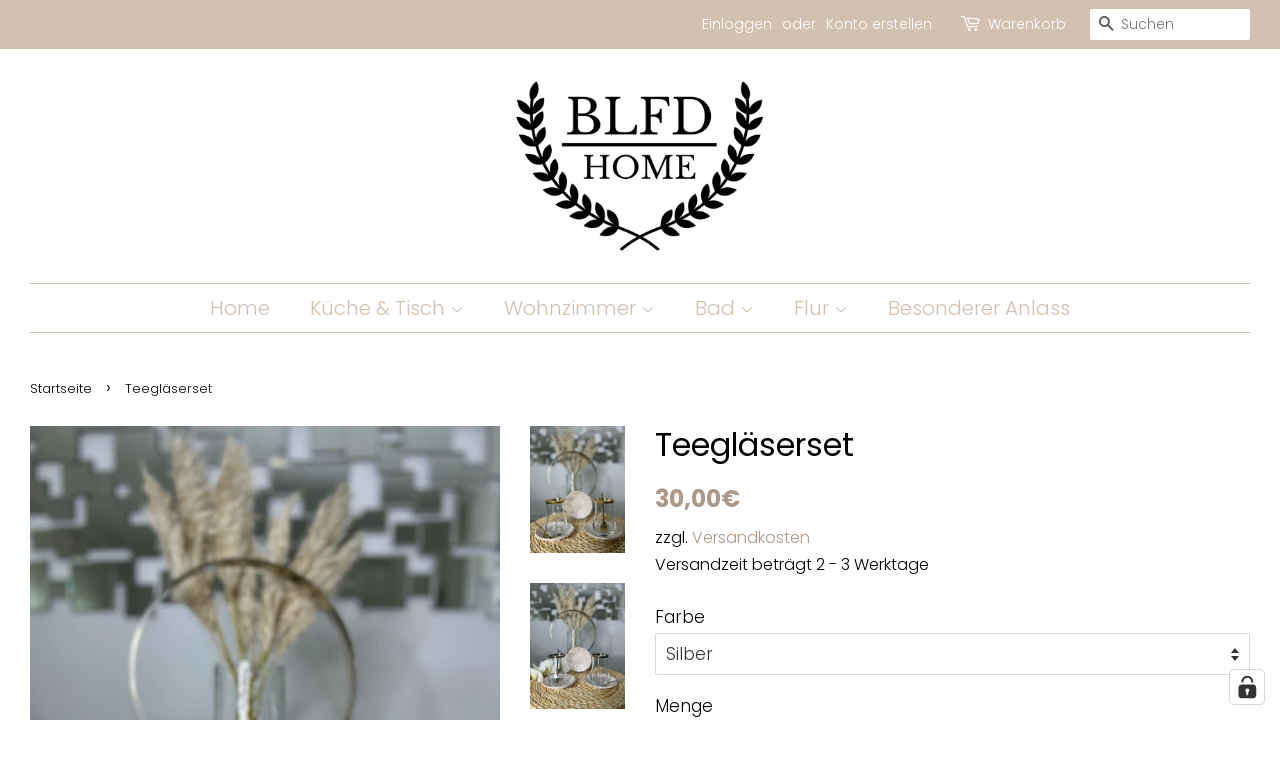

--- FILE ---
content_type: application/javascript; charset=utf-8
request_url: https://cs.complianz.io/cookie-solution/confs/js/40946678.js
body_size: -229
content:
_cmplc.csRC = { consApiKey: 'SiopjgvqvrtmyvyibZxP6zi5ps7qAGa1', brand: 'Complianz', publicId: 'dfe6c0d5-e505-4cc2-85ce-acf76a9a0520', floatingGroup: false };
_cmplc.csEnabled = true;
_cmplc.csPurposes = [];
_cmplc.csFeatures = {"geolocation_setting":true,"compliance_solution_white_labeling":1,"rejection_recovery":false,"full_customization":true,"multiple_languages":true,"mobile_app_integration":false};
_cmplc.csT = null;
_cmplc.googleConsentModeV2 = true;


--- FILE ---
content_type: image/svg+xml
request_url: https://trust.conversionbear.com/static/badges/sofort_color.svg
body_size: 10925
content:
<svg width="115" height="80" viewBox="0 0 115 80" fill="none" xmlns="http://www.w3.org/2000/svg">
<g clip-path="url(#clip0)">
<path d="M89.1493 26.8152C88.5492 28.4462 87.472 29.4552 85.4228 29.4552H85.4152L84.3549 29.4535L86.1671 24.5177H87.1982C89.0846 24.519 89.7892 25.0757 89.1493 26.8152V26.8152ZM94.5874 22.3064C93.666 20.966 91.7901 20.3077 88.852 20.3049H82.0498L74.6923 40.7142H80.9421L83.6164 33.53C83.7469 33.8247 85.3254 40.7142 85.3254 40.7142H91.8946C91.8946 40.7142 90.6999 35.6517 89.8211 33.6068C89.5949 33.0819 89.3595 32.4921 89.0452 32.0007C90.9007 31.3039 93.5893 29.8092 94.7024 26.7783C95.387 24.9155 95.3471 23.4117 94.5874 22.3064V22.3064ZM31.7917 20.293H20.2058C18.3787 20.293 16.6052 20.293 15.0149 21.1072C13.4248 21.9227 12.022 23.5537 10.9411 26.8148C10.7069 27.5168 10.5827 28.1206 10.5671 28.6442C10.551 29.1717 10.6411 29.6182 10.838 30.007C11.0811 30.4803 11.4752 30.9274 11.968 31.3037C12.4611 31.6788 13.0519 31.9859 13.6881 32.1815C13.713 32.188 14.0472 32.2847 14.452 32.4007C14.8442 32.5152 15.2358 32.6315 15.6269 32.7498C15.8015 32.8038 15.9946 32.8741 16.1692 32.9797C16.3436 33.0842 16.4995 33.2244 16.5984 33.4201C16.6631 33.5515 16.6983 33.6954 16.7016 33.8419C16.7057 33.9937 16.6804 34.1575 16.6208 34.3296C16.4729 34.7737 16.248 35.0577 15.82 35.2335C15.393 35.4068 14.7627 35.4636 13.808 35.4716H1.88519L0 40.7007H12.7626C13.9627 40.7007 16.1584 40.7007 18.2681 39.7953C20.3779 38.8899 22.4014 37.0802 23.2578 33.4596C23.5805 32.0982 23.4812 30.9905 22.9525 30.1196C22.4239 29.248 21.4654 28.6178 20.0722 28.2134C20.0722 28.2134 19.7601 28.1218 19.3931 28.015C19.0266 27.9092 18.6048 27.7874 18.3882 27.7243C18.0314 27.6212 17.7576 27.4122 17.5954 27.1466C17.4338 26.8821 17.3849 26.5597 17.4774 26.2303C17.5725 25.8896 17.8039 25.616 18.1382 25.4282C18.4742 25.2408 18.9154 25.1375 19.4298 25.1375H26.8479C26.8996 25.0604 26.9469 24.9787 26.9997 24.902C28.3552 22.9659 29.9953 21.3994 31.7917 20.293" fill="#EE7F00"/>
<path d="M37.234 30.4014C35.5028 35.188 34.2455 36.3934 32.3539 36.3934H32.3502C30.5071 36.3905 29.861 35.2131 31.5861 30.4494C32.8733 26.8924 34.5418 24.6171 36.5588 24.6171H36.5601C38.4795 24.62 38.9194 25.743 37.234 30.4014V30.4014ZM43.1757 22.2034C42.1657 20.7444 40.4382 20.0024 38.034 20C36.4606 20 34.9343 20.3648 33.5024 21.0471C31.4563 22.0251 29.6006 23.6577 28.0856 25.8239C27.1023 27.2304 26.2605 28.8589 25.5995 30.6818C24.3554 34.1225 24.3701 36.9144 25.6418 38.7541C26.3636 39.7933 27.8609 41.036 30.9078 41.0384H30.9196C36.4701 41.0384 40.6152 37.3638 43.2392 30.1161C43.9319 28.1969 44.8467 24.6188 43.1757 22.2034V22.2034ZM65.3575 20.2914H53.5497C50.2488 20.2914 47.7918 21.9781 46.6309 25.1359L41.0225 40.699H47.1664L50.048 32.6977L55.478 32.7022L57.0221 28.4177L51.6102 28.4139L52.4812 25.9328C52.6639 25.4887 53.0974 25.1346 53.7331 25.1346C54.0864 25.1346 58.0714 25.1358 60.1351 25.1371C60.1879 25.0604 60.2355 24.977 60.2884 24.9003C61.6428 22.9643 63.561 21.3978 65.3575 20.2914V20.2914ZM70.7279 30.4014C68.9979 35.188 67.7405 36.3934 65.849 36.3934H65.8451C64.001 36.3905 63.3574 35.2131 65.0812 30.4494C66.3671 26.8924 68.0367 24.6171 70.0537 24.6171H70.0564C71.9746 24.62 72.4146 25.743 70.7279 30.4014V30.4014ZM76.671 22.2034C75.6596 20.7444 73.9333 20.0024 71.5275 20C69.9558 20 68.4294 20.3648 66.9988 21.0471C64.9515 22.0251 63.0969 23.6577 61.5807 25.8239C60.596 27.2304 59.7551 28.8589 59.0947 30.6818C57.8504 34.1225 57.8652 36.9144 59.1382 38.7541C59.8581 39.7933 61.3561 41.036 64.4054 41.0384H64.4135C69.9665 41.0384 74.1116 37.3638 76.733 30.1161C77.4282 28.1969 78.3419 24.6188 76.671 22.2034" fill="#EE7F00"/>
<path d="M94.8676 20.3047C95.2628 20.6207 95.6038 20.981 95.8882 21.3938C96.614 22.4515 96.8927 23.7094 96.7276 25.1505H100.448L94.8385 40.7179H100.443L106.054 25.1505H113.254L115 20.3048H94.8676V20.3047Z" fill="#EE7F00"/>
<path d="M10.1362 43.8186C10.004 44.1834 9.83871 44.4397 9.64185 44.5855C9.44491 44.7319 9.14747 44.805 8.74978 44.805C8.35218 44.805 8.10867 44.7348 8.02284 44.5932C7.93659 44.453 7.95781 44.2062 8.08495 43.8504C8.21994 43.479 8.38214 43.2223 8.57649 43.0786C8.77084 42.9358 9.06714 42.8633 9.46483 42.8633C9.86284 42.8633 10.1059 42.9331 10.1959 43.0708C10.2858 43.2094 10.266 43.4579 10.1362 43.8186ZM6.74823 43.8186C6.6164 44.1834 6.45379 44.4397 6.25814 44.5855C6.0638 44.7319 5.76749 44.805 5.36989 44.805C4.97058 44.805 4.72878 44.7348 4.64002 44.5932C4.55046 44.453 4.57022 44.2062 4.69841 43.8504C4.83194 43.479 4.99722 43.2223 5.19279 43.0786C5.38843 42.9358 5.68425 42.8633 6.07675 42.8633C6.48003 42.8633 6.72596 42.9331 6.8122 43.0708C6.89917 43.2094 6.87796 43.4579 6.74823 43.8186ZM8.56345 52.0564C8.33971 52.6774 8.04778 53.2329 7.68936 53.7233C7.33281 54.2151 6.91788 54.6299 6.44326 54.9683C5.96986 55.3084 5.44244 55.5659 4.86223 55.7442C4.28072 55.9213 3.65532 56.0096 2.98384 56.0096C2.35318 56.0096 1.81524 55.9307 1.37123 55.7706C0.926978 55.6121 0.590188 55.3702 0.359884 55.0464C0.13128 54.7223 0.0124042 54.3208 0.00187694 53.8367C-0.00743563 53.3547 0.105042 52.7902 0.33737 52.1423L2.55838 45.9798C2.57814 45.927 2.6098 45.8808 2.65596 45.8387C2.70115 45.7978 2.76965 45.7631 2.85962 45.7368C2.94837 45.7116 3.06077 45.6902 3.19552 45.6748C3.33027 45.6588 3.49798 45.6504 3.70042 45.6504C3.89753 45.6504 4.05722 45.6588 4.18023 45.6748C4.30323 45.6901 4.3996 45.7116 4.46851 45.7368C4.53556 45.7631 4.57953 45.7978 4.59767 45.8387C4.61622 45.8809 4.61622 45.927 4.59767 45.9798L2.44201 51.9613C2.29682 52.3643 2.21981 52.7134 2.21211 53.0068C2.2041 53.3031 2.25689 53.5462 2.37059 53.7393C2.4855 53.9336 2.65207 54.0777 2.87266 54.1738C3.09365 54.2705 3.36209 54.3191 3.67775 54.3191C3.99762 54.3191 4.30323 54.2692 4.59127 54.1697C4.88093 54.0711 5.15175 53.9241 5.39216 53.7348C5.63558 53.5445 5.85617 53.3104 6.05327 53.0303C6.24883 52.7513 6.41144 52.4343 6.53963 52.0786L8.73658 45.9798C8.75659 45.927 8.78817 45.8808 8.83416 45.8387C8.88081 45.7978 8.94656 45.7631 9.0337 45.7368C9.12123 45.7116 9.23363 45.6902 9.37081 45.6748C9.50702 45.6588 9.67481 45.6504 9.87037 45.6504C10.0672 45.6504 10.2264 45.6588 10.3478 45.6748C10.4679 45.6901 10.563 45.7116 10.6305 45.7368C10.6995 45.7631 10.7405 45.7978 10.7562 45.8387C10.7723 45.8809 10.7723 45.927 10.7523 45.9798L8.56345 52.0564ZM17.3507 48.5241C17.4234 48.3202 17.4576 48.1395 17.4536 47.9769C17.4508 47.8138 17.406 47.681 17.3202 47.5737C17.2343 47.4669 17.1084 47.3847 16.9406 47.3264C16.7716 47.2696 16.531 47.2405 16.2151 47.2405H15.1839L14.2365 49.8706H15.3757C15.6704 49.8706 15.9176 49.8363 16.1188 49.765C16.3208 49.6948 16.5007 49.5986 16.6605 49.4757C16.82 49.3542 16.9603 49.2094 17.0767 49.046C17.1907 48.885 17.2829 48.7095 17.3507 48.5241V48.5241ZM16.3064 52.8623C16.3896 52.6272 16.4282 52.4183 16.4158 52.2318C16.4053 52.0469 16.3475 51.8922 16.2443 51.7666C16.1387 51.6412 15.9823 51.5443 15.7734 51.477C15.5648 51.408 15.2753 51.3755 14.9039 51.3755H13.6943L12.6568 54.2556H14.1293C14.4136 54.2556 14.6621 54.2268 14.8778 54.1668C15.0904 54.1082 15.293 54.0182 15.479 53.8997C15.6625 53.7822 15.8263 53.6357 15.9705 53.4612C16.1133 53.2866 16.2245 53.0874 16.3064 52.8623V52.8623ZM18.4477 52.7923C18.3178 53.1517 18.1514 53.4781 17.9464 53.772C17.7431 54.0626 17.5145 54.3216 17.2606 54.5465C17.0066 54.7696 16.7287 54.9638 16.4318 55.1256C16.1324 55.2879 15.8181 55.4214 15.4934 55.5242C15.1639 55.6299 14.826 55.7073 14.4833 55.7557C14.1385 55.806 13.7631 55.8299 13.36 55.8299H10.6937C10.5231 55.8299 10.3976 55.7797 10.3169 55.6764C10.2379 55.5757 10.2404 55.4107 10.3222 55.1795L13.5054 46.3471C13.5885 46.1181 13.7062 45.9529 13.8594 45.8497C14.0128 45.7482 14.1743 45.6978 14.3445 45.6978H16.864C17.4785 45.6978 17.981 45.7494 18.3693 45.8538C18.7581 45.9582 19.0608 46.1155 19.2763 46.3285C19.4919 46.5384 19.6186 46.8067 19.657 47.1306C19.6968 47.4547 19.6372 47.8351 19.4788 48.2738C19.3909 48.5172 19.2755 48.7497 19.1347 48.9668C18.9965 49.181 18.8347 49.3791 18.6525 49.5574C18.4674 49.7358 18.2635 49.8936 18.0445 50.0282C17.8222 50.1643 17.5843 50.2726 17.3333 50.3559C17.5979 50.4087 17.8265 50.4999 18.0209 50.6308C18.2136 50.762 18.3618 50.9296 18.4662 51.1359C18.5706 51.3423 18.6248 51.5837 18.6286 51.8602C18.6315 52.1367 18.5719 52.4471 18.4477 52.7923V52.7923ZM25.9455 55.0241C25.8915 55.1747 25.8386 55.3019 25.7895 55.4034C25.7393 55.5053 25.6915 55.587 25.6417 55.649C25.5939 55.7129 25.545 55.7579 25.4959 55.7867C25.4474 55.8159 25.3995 55.8304 25.3522 55.8304H20.313C20.144 55.8304 20.0186 55.7788 19.9391 55.6769C19.8584 55.575 19.8597 55.41 19.9428 55.1801L23.1259 46.3476C23.2078 46.1173 23.327 45.9521 23.4787 45.8506C23.632 45.7487 23.7949 45.6971 23.9652 45.6971H28.9725C29.0198 45.6971 29.0556 45.7116 29.0819 45.7367C29.11 45.7631 29.1229 45.8097 29.1273 45.8729C29.1298 45.9389 29.1178 46.0234 29.0943 46.1238C29.0702 46.227 29.0305 46.3553 28.9738 46.5114C28.921 46.6582 28.8693 46.7825 28.8204 46.8844C28.77 46.9855 28.7228 47.0676 28.6737 47.1311C28.6246 47.1935 28.5774 47.2386 28.5309 47.2674C28.4848 47.2962 28.4383 47.3111 28.3906 47.3111H24.8098L23.9191 49.7853H26.95C26.9966 49.7853 27.0333 49.8002 27.0624 49.8277C27.0902 49.8567 27.1071 49.902 27.1114 49.961C27.1151 50.0221 27.1046 50.1026 27.081 50.2046C27.0568 50.3065 27.0201 50.4294 26.9672 50.576C26.9115 50.7278 26.8599 50.8521 26.8112 50.9516C26.7636 51.0507 26.7158 51.1311 26.6672 51.1905C26.6208 51.2503 26.5721 51.2936 26.5243 51.3205C26.4753 51.3465 26.4293 51.36 26.3816 51.36H23.352L22.3222 54.2174H25.9336C25.9808 54.2174 26.018 54.232 26.0473 54.26C26.0751 54.2888 26.0908 54.3339 26.0933 54.3969C26.0974 54.4593 26.0869 54.5427 26.0627 54.6441C26.0381 54.745 25.9996 54.873 25.9455 55.0241V55.0241ZM35.5093 48.6883C35.6296 48.3554 35.6575 48.0722 35.59 47.8435C35.5227 47.6136 35.3348 47.4523 35.0271 47.3574C34.9345 47.331 34.8247 47.3111 34.6978 47.2949C34.5723 47.2794 34.3924 47.2714 34.1598 47.2714H33.2449L32.2101 50.145H33.2493C33.5389 50.145 33.8029 50.1107 34.0462 50.0394C34.2893 49.9692 34.505 49.8697 34.6953 49.7418C34.884 49.6177 35.0502 49.4626 35.1869 49.2829C35.3228 49.106 35.4302 48.9079 35.5093 48.6883V48.6883ZM35.6601 55.5635C35.6388 55.6216 35.6111 55.6703 35.5768 55.7087C35.5421 55.7472 35.4816 55.7801 35.3944 55.8069C35.3073 55.8329 35.1879 55.8515 35.0334 55.8623C34.8799 55.8714 34.6741 55.8768 34.4146 55.8768C34.1983 55.8768 34.0263 55.8715 33.9008 55.8623C33.7765 55.8515 33.6814 55.8317 33.6165 55.8025C33.5516 55.7748 33.5119 55.7368 33.4963 55.6931C33.4815 55.6494 33.4765 55.5954 33.4777 55.5328L33.3944 53.2697C33.3771 53.0134 33.3536 52.786 33.3218 52.5879C33.2887 52.3894 33.2331 52.2243 33.1565 52.0911C33.0771 51.9574 32.966 51.8583 32.8262 51.7906C32.6859 51.722 32.5049 51.6877 32.2895 51.6877H31.6535L30.2618 55.5472C30.243 55.6005 30.209 55.648 30.1611 55.6888C30.1122 55.7309 30.045 55.7639 29.9575 55.7908C29.8716 55.8172 29.7606 55.8382 29.6244 55.8539C29.4897 55.8688 29.322 55.8766 29.1208 55.8766C28.9239 55.8766 28.7628 55.8687 28.6372 55.8539C28.5102 55.8382 28.4138 55.8172 28.3461 55.7908C28.2763 55.7639 28.2353 55.7309 28.2195 55.6888C28.2037 55.648 28.205 55.6005 28.2236 55.5472L31.5386 46.3472C31.6218 46.1173 31.7395 45.9521 31.8931 45.8502C32.0447 45.7487 32.2076 45.6971 32.3778 45.6971H34.9754C35.2384 45.6971 35.4538 45.7037 35.6204 45.7141C35.771 45.7223 35.9213 45.7352 36.0712 45.7528C36.4545 45.8094 36.7809 45.91 37.0534 46.05C37.3255 46.1911 37.5329 46.3752 37.6759 46.6026C37.8188 46.83 37.8939 47.0982 37.9019 47.4077C37.9083 47.7193 37.8386 48.075 37.6946 48.4765C37.5715 48.8178 37.418 49.1257 37.2317 49.4061C37.0489 49.6811 36.8322 49.9321 36.5868 50.1531C36.3421 50.3725 36.07 50.5628 35.7683 50.7254C35.4671 50.8867 35.1433 51.0176 34.7968 51.1165C34.9189 51.1875 35.0291 51.2772 35.1234 51.3823C35.2185 51.4868 35.2965 51.6135 35.3588 51.7629C35.4222 51.911 35.4711 52.0814 35.5054 52.2704C35.5395 52.4624 35.5634 52.6778 35.5755 52.9184L35.7009 54.9142C35.706 55.1112 35.706 55.2565 35.6984 55.3476C35.6917 55.4392 35.6787 55.5118 35.6601 55.5635V55.5635ZM48.3373 55.305C48.2621 55.431 48.1825 55.5311 48.0994 55.6069C48.0187 55.6819 47.9168 55.7401 47.7938 55.7784C47.6708 55.8185 47.5216 55.8444 47.3472 55.8577C47.1726 55.8714 46.9521 55.8776 46.6892 55.8776C46.3941 55.8776 46.1601 55.8714 45.9872 55.8577C45.8139 55.8445 45.6817 55.8185 45.5929 55.7784C45.5034 55.74 45.4489 55.6819 45.4295 55.6069C45.4109 55.5311 45.4109 55.431 45.4295 55.305L46.1389 48.8852H46.1234L42.2899 55.305C42.221 55.4255 42.1495 55.5246 42.0757 55.5984C42.0016 55.6756 41.9067 55.7334 41.7918 55.7742C41.675 55.8167 41.5285 55.8444 41.35 55.8576C41.1729 55.8713 40.9414 55.8775 40.6575 55.8775C40.3587 55.8775 40.1208 55.8713 39.9475 55.8576C39.7733 55.8444 39.6423 55.8184 39.5536 55.7784C39.464 55.7399 39.4095 55.6818 39.3914 55.6068C39.3716 55.5311 39.3685 55.431 39.3834 55.305L40.2897 46.466C40.3111 46.2774 40.3373 46.1288 40.3716 46.0232C40.4051 45.9163 40.4631 45.8333 40.5506 45.7759C40.635 45.7194 40.7538 45.6835 40.9059 45.6703C41.0567 45.6575 41.2656 45.6504 41.5285 45.6504C41.7718 45.6504 41.9621 45.6541 42.1023 45.6623C42.241 45.6703 42.3415 45.6888 42.4049 45.7164C42.4657 45.747 42.5 45.7878 42.5067 45.8435C42.5135 45.8976 42.5055 45.9743 42.4855 46.0734L41.4478 53.8329H41.4571L46.0626 46.1275C46.1179 46.0301 46.1749 45.9479 46.2316 45.8861C46.2873 45.8238 46.3614 45.7746 46.4539 45.7417C46.5465 45.7073 46.6639 45.6835 46.8092 45.6703C46.9535 45.6575 47.141 45.6504 47.374 45.6504C47.6224 45.6504 47.8181 45.6558 47.9621 45.6665C48.1059 45.6773 48.2108 45.6996 48.2791 45.7325C48.3468 45.7668 48.3866 45.8158 48.4009 45.8778C48.4141 45.9402 48.4128 46.0243 48.3955 46.1275L47.5114 53.8329H47.5275L52.0741 46.0957C52.1195 46.0139 52.1655 45.9426 52.2144 45.8814C52.2606 45.8225 52.3268 45.7746 52.4115 45.7416C52.4959 45.7073 52.6084 45.6835 52.7474 45.6703C52.886 45.6574 53.0762 45.6503 53.3208 45.6503C53.547 45.6503 53.7216 45.6574 53.8445 45.6703C53.9656 45.6835 54.0452 45.7192 54.0824 45.7759C54.1165 45.8333 54.1111 45.9187 54.0636 46.0313C54.0147 46.1424 53.9328 46.2955 53.8165 46.4885L48.3373 55.305ZM58.8519 55.0241C58.8063 55.153 58.7543 55.2796 58.6962 55.4034C58.6458 55.5053 58.598 55.587 58.5478 55.649C58.5003 55.7129 58.4514 55.7579 58.4022 55.7867C58.3537 55.8159 58.306 55.8304 58.2583 55.8304H53.2197C53.0504 55.8304 52.925 55.7788 52.8443 55.6769C52.7649 55.575 52.7661 55.41 52.8494 55.1801L56.0324 46.3476C56.1143 46.1173 56.2335 45.9521 56.3852 45.8506C56.5388 45.7487 56.7014 45.6971 56.8716 45.6971H61.879C61.9264 45.6971 61.9623 45.7116 61.9885 45.7367C62.0164 45.7631 62.0307 45.8097 62.0337 45.8729C62.035 45.9389 62.0245 46.0234 62.0003 46.1238C61.9766 46.227 61.937 46.3553 61.8802 46.5114C61.8361 46.6387 61.7845 46.7632 61.7256 46.8844C61.6778 46.9855 61.6293 47.0676 61.5802 47.1311C61.5313 47.1935 61.4834 47.2386 61.4373 47.2674C61.3914 47.2962 61.3435 47.3111 61.2971 47.3111H57.7163L56.8243 49.7853H59.8552C59.903 49.7853 59.9386 49.8002 59.9689 49.8277C59.9967 49.8567 60.0124 49.902 60.0167 49.961C60.0217 50.0221 60.0111 50.1026 59.9875 50.2046C59.9635 50.3065 59.9267 50.4294 59.8738 50.576C59.8181 50.7278 59.7665 50.8521 59.718 50.9516C59.6689 51.0507 59.6212 51.1311 59.5737 51.1905C59.5261 51.2503 59.4801 51.2936 59.4309 51.3205C59.382 51.3465 59.3346 51.36 59.2881 51.36H56.2573L55.2274 54.2174H58.8389C58.8861 54.2174 58.9233 54.232 58.9526 54.26C58.98 54.2888 58.9961 54.3339 58.9998 54.3969C59.0042 54.4593 58.9934 54.5427 58.9695 54.6441C58.9459 54.745 58.906 54.873 58.8519 55.0241V55.0241ZM63.1764 55.5481C63.1577 55.6009 63.1247 55.6477 63.0756 55.6897C63.0267 55.7305 62.9594 55.7648 62.8719 55.7899C62.7849 55.8164 62.6751 55.8375 62.5391 55.8535C62.4041 55.8692 62.2364 55.8775 62.0357 55.8775C61.8388 55.8775 61.6774 55.8692 61.5518 55.8535C61.4251 55.8375 61.3283 55.8164 61.2598 55.7899C61.1908 55.7647 61.1473 55.7305 61.1299 55.6897C61.1102 55.6476 61.1114 55.6009 61.1299 55.5481L64.5776 45.9789C64.597 45.9278 64.6304 45.8802 64.6791 45.839C64.728 45.7969 64.7983 45.7639 64.8865 45.7375C64.9765 45.7107 65.0877 45.6896 65.2237 45.6739C65.3587 45.6592 65.5239 45.6504 65.7208 45.6504C65.9215 45.6504 66.0842 45.6592 66.2084 45.6739C66.3315 45.6896 66.4277 45.7107 66.4954 45.7375C66.5643 45.7639 66.6079 45.7969 66.6265 45.839C66.6446 45.8802 66.6446 45.9278 66.6248 45.9789L63.1764 55.5481ZM73.1045 52.7923C72.9113 53.3249 72.6443 53.7917 72.3047 54.1938C71.9623 54.597 71.5765 54.9312 71.1429 55.1995C70.7104 55.4689 70.2438 55.6716 69.7458 55.8074C69.252 55.9417 68.7425 56.0097 68.2307 56.0096C67.8847 56.0096 67.5727 55.9804 67.2964 55.9238C67.0199 55.8668 66.7819 55.7982 66.5839 55.7175C66.3868 55.6356 66.2271 55.5511 66.1068 55.4624C65.9863 55.374 65.9029 55.2956 65.8621 55.2271C65.8198 55.1598 65.8054 55.062 65.8239 54.9337C65.8408 54.8054 65.8925 54.6217 65.9799 54.3811C66.0379 54.2198 66.0919 54.0836 66.1423 53.975C66.1924 53.8645 66.2416 53.7757 66.2892 53.7084C66.3367 53.6394 66.3843 53.5917 66.4347 53.5644C66.4832 53.5352 66.5336 53.5202 66.5851 53.5202C66.6576 53.5202 66.744 53.5644 66.8453 53.6489C66.9459 53.736 67.0807 53.8315 67.2502 53.9359C67.4193 54.039 67.6323 54.1351 67.8871 54.221C68.1423 54.3071 68.4597 54.3509 68.8363 54.3509C69.0847 54.3509 69.3171 54.3204 69.5357 54.2594C69.755 54.1999 69.9506 54.1153 70.1277 54.0055C70.3027 53.8966 70.4581 53.7591 70.5875 53.5986C70.7184 53.4366 70.8213 53.2539 70.8919 53.0579C70.9752 52.8276 70.983 52.6324 70.918 52.4674C70.8535 52.3019 70.7451 52.1563 70.5918 52.0295C70.4385 51.8999 70.2559 51.7812 70.0446 51.6684C69.8243 51.5526 69.6056 51.4338 69.3886 51.3119C69.1669 51.1881 68.9565 51.0452 68.7598 50.8848C68.5652 50.7282 68.4042 50.5339 68.2864 50.3136C68.1673 50.0919 68.1013 49.8299 68.0852 49.5261C68.071 49.2243 68.1397 48.8612 68.2932 48.4382C68.4674 47.9529 68.7094 47.5261 69.0215 47.1573C69.332 46.7895 69.6824 46.4845 70.0724 46.2422C70.462 45.9993 70.8838 45.818 71.3385 45.6979C71.7858 45.5785 72.2466 45.5181 72.7095 45.518C72.9474 45.518 73.1773 45.5366 73.4033 45.5725C73.6282 45.6091 73.8314 45.6584 74.0164 45.7218C74.1991 45.7838 74.3576 45.8539 74.4899 45.9332C74.6222 46.0112 74.7053 46.076 74.7371 46.1275C74.7701 46.1803 74.7887 46.2253 74.7936 46.262C74.7992 46.2978 74.7967 46.3471 74.7886 46.4059C74.7805 46.4671 74.762 46.5422 74.7331 46.6335C74.6979 46.7481 74.6599 46.8619 74.6194 46.9748C74.5637 47.1254 74.5133 47.2537 74.4686 47.3566C74.4221 47.4622 74.3799 47.5484 74.3376 47.6156C74.2943 47.6834 74.2508 47.7337 74.2053 47.7654C74.1606 47.7959 74.1077 47.8119 74.0537 47.8113C73.9967 47.8113 73.9188 47.7758 73.8209 47.7031C73.7246 47.6293 73.6003 47.5496 73.4494 47.4638C73.3002 47.3763 73.1189 47.2987 72.9064 47.2285C72.6947 47.1572 72.4462 47.1229 72.1621 47.1229C71.9399 47.1229 71.735 47.1506 71.5515 47.2051C71.3652 47.2604 71.1999 47.3355 71.0545 47.4321C70.9091 47.5286 70.7833 47.6449 70.6817 47.7808C70.5799 47.9109 70.4995 48.0565 70.4438 48.2121C70.3631 48.4358 70.3538 48.6309 70.4159 48.7947C70.4781 48.9585 70.5874 49.1055 70.7465 49.2338C70.9035 49.3605 71.0913 49.4811 71.3107 49.5934C71.5329 49.7083 71.7533 49.8269 71.9716 49.9491C72.1952 50.0746 72.4086 50.2173 72.6101 50.3759C72.8108 50.536 72.9722 50.7262 73.094 50.9482C73.2157 51.1703 73.283 51.4307 73.3003 51.7306C73.3158 52.0307 73.25 52.3853 73.1045 52.7923V52.7923ZM83.7756 52.0564C83.5507 52.6774 83.2599 53.2329 82.9034 53.7233C82.545 54.2151 82.1299 54.6299 81.6554 54.9683C81.182 55.3084 80.6561 55.5659 80.0746 55.7442C79.4931 55.9213 78.8677 56.0096 78.1949 56.0096C77.5657 56.0096 77.0277 55.9307 76.5835 55.7706C76.1395 55.6121 75.8024 55.3702 75.5721 55.0464C75.3435 54.7223 75.2237 54.3208 75.2156 53.8367C75.205 53.3547 75.3174 52.7902 75.5499 52.1423L77.7706 45.9798C77.7892 45.927 77.821 45.8808 77.8683 45.8387C77.9147 45.7978 77.9819 45.7631 78.0706 45.7368C78.1606 45.7116 78.2731 45.6902 78.4078 45.6748C78.544 45.6588 78.7117 45.6504 78.9129 45.6504C79.1098 45.6504 79.2695 45.6588 79.3925 45.6748C79.5155 45.6901 79.6118 45.7116 79.6808 45.7368C79.748 45.7631 79.7914 45.7978 79.8088 45.8387C79.8288 45.8809 79.8288 45.927 79.8088 45.9798L77.6544 51.9613C77.509 52.3643 77.4322 52.7134 77.4242 53.0068C77.4165 53.3031 77.4694 53.5462 77.583 53.7393C77.6967 53.9336 77.8645 54.0777 78.0851 54.1738C78.306 54.2705 78.5743 54.3191 78.89 54.3191C79.2086 54.3191 79.5142 54.2692 79.8037 54.1697C80.0933 54.071 80.3641 53.9239 80.6045 53.7348C80.8492 53.5445 81.0699 53.3104 81.2655 53.0303C81.4611 52.7513 81.6239 52.4343 81.7519 52.0786L83.9503 45.9798C83.9688 45.927 84.0006 45.8808 84.0466 45.8387C84.093 45.7978 84.159 45.7631 84.2459 45.7368C84.3334 45.7116 84.4459 45.6902 84.5832 45.6748C84.7205 45.6588 84.887 45.6504 85.0826 45.6504C85.2797 45.6504 85.4386 45.6588 85.5603 45.6748C85.6801 45.6901 85.7753 45.7116 85.8429 45.7368C85.9119 45.7631 85.9527 45.7978 85.9685 45.8387C85.9858 45.8809 85.9845 45.927 85.966 45.9798L83.7756 52.0564ZM93.8316 55.1095C93.788 55.2299 93.7298 55.3369 93.6532 55.4306C93.5823 55.5209 93.4979 55.5999 93.4032 55.6649C93.3128 55.7274 93.2122 55.7738 93.106 55.802C92.9988 55.8312 92.8984 55.8457 92.7992 55.8457H91.9309C91.7499 55.8457 91.6003 55.8271 91.4814 55.7904C91.3653 55.7564 91.2629 55.6864 91.1891 55.5906C91.1127 55.4953 91.053 55.3649 91.0083 55.1994C90.9647 55.0356 90.9249 54.8226 90.8903 54.5622L90.1001 49.8237C90.0547 49.5211 90.0172 49.2174 89.9877 48.9128C89.9553 48.5964 89.9355 48.2788 89.9281 47.9607H89.9124C89.7977 48.3368 89.6782 48.7114 89.5542 49.0845C89.4244 49.4712 89.2904 49.8564 89.1522 50.2401L87.2421 55.5408C87.2238 55.5924 87.1921 55.6394 87.1493 55.6818C87.106 55.7226 87.0437 55.7574 86.963 55.7862C86.8839 55.8151 86.7811 55.8379 86.658 55.8535C86.5324 55.8696 86.3765 55.8775 86.1902 55.8775C86.01 55.8775 85.8634 55.8696 85.7497 55.8535C85.6375 55.8379 85.5517 55.8151 85.4945 55.7862C85.4379 55.7574 85.405 55.7226 85.3932 55.6818C85.3826 55.6394 85.3864 55.5924 85.405 55.5408L88.6869 46.4342C88.7756 46.1886 88.9118 46.0045 89.0982 45.8815C89.2845 45.7602 89.4826 45.6984 89.6889 45.6984H90.7821C90.9778 45.6984 91.1376 45.7141 91.2593 45.7483C91.381 45.7825 91.4815 45.8394 91.5593 45.9175C91.6363 45.9955 91.6967 46.1041 91.7406 46.2426C91.783 46.3801 91.8172 46.5506 91.8426 46.7558L92.4608 50.4581C92.4943 50.6828 92.5271 50.9033 92.5601 51.1204C92.5931 51.337 92.6235 51.5539 92.6485 51.7708C92.6738 51.9862 92.6975 52.1988 92.7199 52.4092C92.7441 52.6169 92.7638 52.8253 92.782 53.0341H92.7888C92.905 52.6697 93.0304 52.2888 93.1653 51.891C93.2952 51.5119 93.4279 51.1338 93.5634 50.7568L95.2767 46.0034C95.2952 45.9506 95.3281 45.9043 95.3743 45.8619C95.4195 45.821 95.484 45.7843 95.5686 45.7524C95.653 45.7219 95.7562 45.6997 95.8792 45.686C96.0034 45.6728 96.1582 45.6663 96.3445 45.6663C96.519 45.6663 96.6644 45.6728 96.7781 45.686C96.893 45.6997 96.9764 45.7219 97.0293 45.7524C97.0833 45.7843 97.1149 45.821 97.1256 45.8619C97.1377 45.9043 97.1322 45.9506 97.1136 46.0034L93.8316 55.1095ZM107.623 47.2714C107.569 47.4239 107.515 47.5531 107.462 47.6628C107.41 47.7722 107.36 47.8613 107.315 47.9257C107.267 47.9909 107.222 48.0367 107.179 48.0634C107.135 48.0883 107.091 48.1015 107.045 48.1015C106.978 48.1015 106.887 48.054 106.769 47.9604C106.654 47.8679 106.491 47.766 106.284 47.6549C106.075 47.5468 105.815 47.4438 105.506 47.3495C105.196 47.2555 104.814 47.2096 104.358 47.2096C103.877 47.2086 103.4 47.2947 102.949 47.4635C102.496 47.6327 102.074 47.873 101.681 48.1836C101.29 48.494 100.941 48.8684 100.636 49.3033C100.329 49.7394 100.079 50.2206 99.8891 50.7477C99.6805 51.3279 99.573 51.8385 99.5668 52.28C99.56 52.72 99.6407 53.0901 99.8072 53.3864C99.9737 53.6849 100.222 53.9086 100.553 54.0609C100.883 54.2122 101.281 54.2883 101.746 54.2883C101.972 54.2883 102.209 54.2614 102.45 54.2098C102.692 54.1567 102.928 54.0779 103.154 53.9746L104 51.6255H102.1C102.008 51.6255 101.956 51.5677 101.947 51.4484C101.937 51.3312 101.984 51.1328 102.086 50.8496C102.139 50.7043 102.189 50.5813 102.238 50.4823C102.286 50.3821 102.334 50.3036 102.381 50.2429C102.43 50.1836 102.476 50.1386 102.522 50.1108C102.568 50.082 102.616 50.0671 102.662 50.0671H106.05C106.132 50.0671 106.201 50.082 106.255 50.1108C106.309 50.1386 106.35 50.1806 106.379 50.2392C106.408 50.2974 106.42 50.3659 106.416 50.4465C106.414 50.5273 106.394 50.6198 106.357 50.7254L104.903 54.757C104.847 54.9142 104.769 55.0521 104.674 55.168C104.576 55.2856 104.432 55.3782 104.239 55.4469C104.048 55.5142 103.813 55.5844 103.54 55.6583C103.263 55.7313 102.983 55.794 102.701 55.846C102.42 55.8967 102.137 55.9356 101.852 55.9628C101.572 55.9887 101.294 56.0024 101.019 56.0024C100.219 56.0024 99.5428 55.8856 98.9942 55.6544C98.4444 55.4204 98.0293 55.0849 97.7492 54.6445C97.4689 54.2034 97.3273 53.6652 97.3232 53.0305C97.3192 52.3962 97.4623 51.6768 97.7516 50.8733C98.0503 50.043 98.4431 49.2988 98.9281 48.6381C99.4145 47.9769 99.9681 47.4165 100.589 46.9538C101.212 46.4917 101.888 46.1384 102.62 45.8927C103.352 45.6481 104.112 45.5251 104.904 45.5251C105.338 45.5251 105.722 45.5556 106.057 45.6163C106.391 45.6757 106.676 45.7487 106.912 45.8342C107.147 45.9201 107.335 46.0141 107.475 46.1119C107.614 46.2126 107.706 46.2972 107.75 46.3711C107.794 46.4437 107.807 46.5469 107.789 46.6801C107.772 46.8143 107.717 47.0111 107.623 47.2714" fill="#3A3A3A"/>
</g>
<defs>
<clipPath id="clip0">
<rect width="115" height="80" fill="white"/>
</clipPath>
</defs>
</svg>


--- FILE ---
content_type: text/javascript; charset=utf-8
request_url: https://blfdhome.de/products/teeglaserset.js
body_size: 448
content:
{"id":7176933572798,"title":"Teegläserset","handle":"teeglaserset","description":"\u003cmeta charset=\"UTF-8\"\u003e\n\u003cp\u003e\u003cspan class=\"\"\u003eTeegläserset\u003c\/span\u003e\u003c\/p\u003e\n\u003cul\u003e\n\u003cli\u003e\u003cspan class=\"\"\u003e12 tlg.\u003c\/span\u003e\u003c\/li\u003e\n\u003cli\u003e\n\u003cspan class=\"\"\u003e6 x Teegläser \u003c\/span\u003e\u003cbr\u003e\u003cspan class=\"\"\u003e\u003c\/span\u003e\u003cspan class=\"\"\u003e\u003c\/span\u003e\n\u003c\/li\u003e\n\u003cli\u003e\n\u003cspan class=\"\"\u003e6 x Untersetzer\u003c\/span\u003e\u003cbr\u003e\u003cspan class=\"\"\u003e\u003c\/span\u003e\n\u003c\/li\u003e\n\u003cli\u003e\u003cspan class=\"\"\u003eHandwäsche empfohlen\u003c\/span\u003e\u003c\/li\u003e\n\u003c\/ul\u003e","published_at":"2022-03-07T12:04:27+01:00","created_at":"2022-03-07T12:01:03+01:00","vendor":"BlfdHome","type":"","tags":[],"price":3000,"price_min":3000,"price_max":3000,"available":true,"price_varies":false,"compare_at_price":null,"compare_at_price_min":0,"compare_at_price_max":0,"compare_at_price_varies":false,"variants":[{"id":41258836590782,"title":"Silber","option1":"Silber","option2":null,"option3":null,"sku":null,"requires_shipping":true,"taxable":true,"featured_image":{"id":30839982850238,"product_id":7176933572798,"position":2,"created_at":"2022-03-07T12:01:35+01:00","updated_at":"2022-03-07T12:01:37+01:00","alt":null,"width":3024,"height":4032,"src":"https:\/\/cdn.shopify.com\/s\/files\/1\/0513\/4657\/1454\/products\/image_9da2ecbc-2666-4702-9724-715171d2a4b9.jpg?v=1646650897","variant_ids":[41258836590782]},"available":true,"name":"Teegläserset - Silber","public_title":"Silber","options":["Silber"],"price":3000,"weight":0,"compare_at_price":null,"inventory_management":"shopify","barcode":null,"featured_media":{"alt":null,"id":23161175408830,"position":2,"preview_image":{"aspect_ratio":0.75,"height":4032,"width":3024,"src":"https:\/\/cdn.shopify.com\/s\/files\/1\/0513\/4657\/1454\/products\/image_9da2ecbc-2666-4702-9724-715171d2a4b9.jpg?v=1646650897"}},"requires_selling_plan":false,"selling_plan_allocations":[]},{"id":41258842718398,"title":"Gold","option1":"Gold","option2":null,"option3":null,"sku":null,"requires_shipping":true,"taxable":true,"featured_image":{"id":30839981965502,"product_id":7176933572798,"position":1,"created_at":"2022-03-07T12:01:24+01:00","updated_at":"2022-03-07T12:01:25+01:00","alt":null,"width":3024,"height":4032,"src":"https:\/\/cdn.shopify.com\/s\/files\/1\/0513\/4657\/1454\/products\/image_aa8351c5-913e-4507-9e66-4a802dd1c215.jpg?v=1646650885","variant_ids":[41258842718398]},"available":true,"name":"Teegläserset - Gold","public_title":"Gold","options":["Gold"],"price":3000,"weight":0,"compare_at_price":null,"inventory_management":"shopify","barcode":null,"featured_media":{"alt":null,"id":23161174524094,"position":1,"preview_image":{"aspect_ratio":0.75,"height":4032,"width":3024,"src":"https:\/\/cdn.shopify.com\/s\/files\/1\/0513\/4657\/1454\/products\/image_aa8351c5-913e-4507-9e66-4a802dd1c215.jpg?v=1646650885"}},"requires_selling_plan":false,"selling_plan_allocations":[]}],"images":["\/\/cdn.shopify.com\/s\/files\/1\/0513\/4657\/1454\/products\/image_aa8351c5-913e-4507-9e66-4a802dd1c215.jpg?v=1646650885","\/\/cdn.shopify.com\/s\/files\/1\/0513\/4657\/1454\/products\/image_9da2ecbc-2666-4702-9724-715171d2a4b9.jpg?v=1646650897"],"featured_image":"\/\/cdn.shopify.com\/s\/files\/1\/0513\/4657\/1454\/products\/image_aa8351c5-913e-4507-9e66-4a802dd1c215.jpg?v=1646650885","options":[{"name":"Farbe","position":1,"values":["Silber","Gold"]}],"url":"\/products\/teeglaserset","media":[{"alt":null,"id":23161174524094,"position":1,"preview_image":{"aspect_ratio":0.75,"height":4032,"width":3024,"src":"https:\/\/cdn.shopify.com\/s\/files\/1\/0513\/4657\/1454\/products\/image_aa8351c5-913e-4507-9e66-4a802dd1c215.jpg?v=1646650885"},"aspect_ratio":0.75,"height":4032,"media_type":"image","src":"https:\/\/cdn.shopify.com\/s\/files\/1\/0513\/4657\/1454\/products\/image_aa8351c5-913e-4507-9e66-4a802dd1c215.jpg?v=1646650885","width":3024},{"alt":null,"id":23161175408830,"position":2,"preview_image":{"aspect_ratio":0.75,"height":4032,"width":3024,"src":"https:\/\/cdn.shopify.com\/s\/files\/1\/0513\/4657\/1454\/products\/image_9da2ecbc-2666-4702-9724-715171d2a4b9.jpg?v=1646650897"},"aspect_ratio":0.75,"height":4032,"media_type":"image","src":"https:\/\/cdn.shopify.com\/s\/files\/1\/0513\/4657\/1454\/products\/image_9da2ecbc-2666-4702-9724-715171d2a4b9.jpg?v=1646650897","width":3024}],"requires_selling_plan":false,"selling_plan_groups":[]}